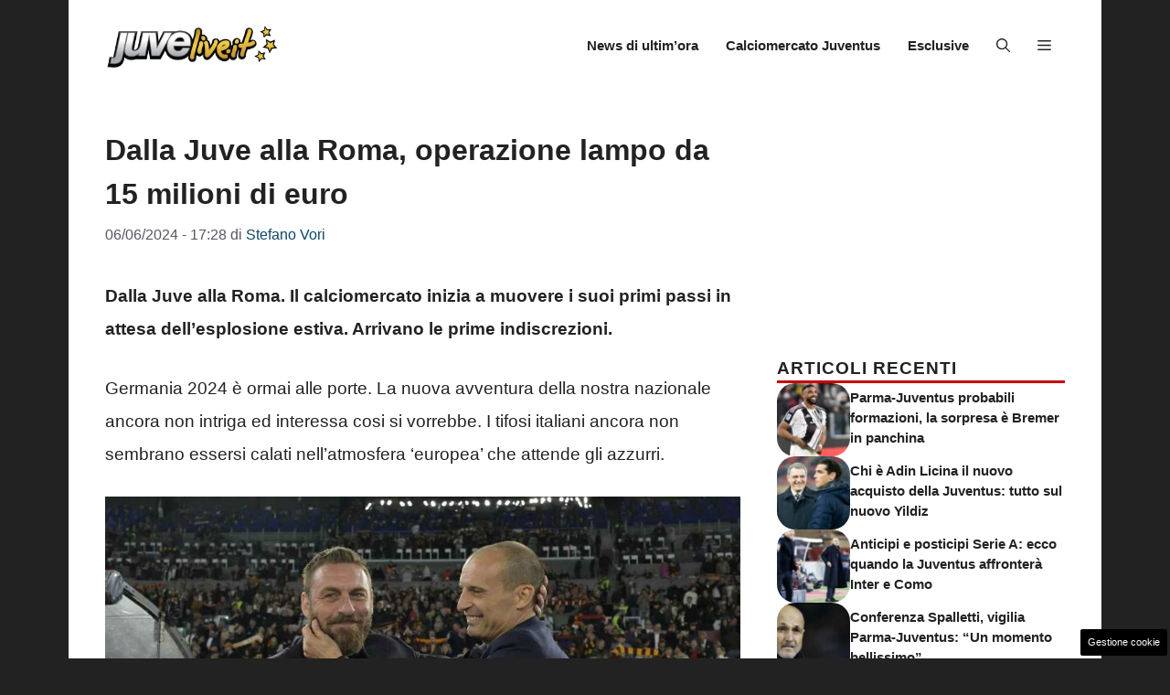

--- FILE ---
content_type: text/html; charset=UTF-8
request_url: https://www.juvelive.it/2024/06/06/dalla-juve-alla-roma-operazione-lampo-da-15-milioni-di-euro/
body_size: 26137
content:
<!DOCTYPE html><html lang="it-IT"><head><script data-no-optimize="1">var litespeed_docref=sessionStorage.getItem("litespeed_docref");litespeed_docref&&(Object.defineProperty(document,"referrer",{get:function(){return litespeed_docref}}),sessionStorage.removeItem("litespeed_docref"));</script> <meta charset="UTF-8"><meta name='robots' content='index, follow, max-image-preview:large, max-snippet:-1, max-video-preview:-1' /><meta name="viewport" content="width=device-width, initial-scale=1"><title>Dalla Juve alla Roma, operazione lampo da 15 milioni di euro</title><meta name="description" content="Dalla Juve alla Roma. Il calciomercato inizia a muovere i suoi primi passi in attesa dell&#039;esplosione estiva. Arrivano le prime indiscrezioni." /><link rel="canonical" href="https://www.juvelive.it/2024/06/06/dalla-juve-alla-roma-operazione-lampo-da-15-milioni-di-euro/" /><meta property="og:locale" content="it_IT" /><meta property="og:type" content="article" /><meta property="og:title" content="Dalla Juve alla Roma, operazione lampo da 15 milioni di euro" /><meta property="og:description" content="Dalla Juve alla Roma. Il calciomercato inizia a muovere i suoi primi passi in attesa dell&#039;esplosione estiva. Arrivano le prime indiscrezioni." /><meta property="og:url" content="https://www.juvelive.it/2024/06/06/dalla-juve-alla-roma-operazione-lampo-da-15-milioni-di-euro/" /><meta property="og:site_name" content="JuveLive" /><meta property="article:published_time" content="2024-06-06T15:28:32+00:00" /><meta property="og:image" content="https://www.juvelive.it/wp-content/uploads/2024/05/de-rossi-allegri-29052024-juvelive.it_.jpg" /><meta property="og:image:width" content="1200" /><meta property="og:image:height" content="800" /><meta property="og:image:type" content="image/jpeg" /><meta name="author" content="Stefano Vori" /><meta name="twitter:card" content="summary_large_image" /><meta name="twitter:label1" content="Scritto da" /><meta name="twitter:data1" content="Stefano Vori" /><meta name="twitter:label2" content="Tempo di lettura stimato" /><meta name="twitter:data2" content="3 minuti" /> <script type="application/ld+json" class="yoast-schema-graph">{"@context":"https://schema.org","@graph":[{"@type":"Article","@id":"https://www.juvelive.it/2024/06/06/dalla-juve-alla-roma-operazione-lampo-da-15-milioni-di-euro/#article","isPartOf":{"@id":"https://www.juvelive.it/2024/06/06/dalla-juve-alla-roma-operazione-lampo-da-15-milioni-di-euro/"},"author":{"name":"Stefano Vori","@id":"https://www.juvelive.it/#/schema/person/e9439da3cd9b51cbb5ef429c9336bce6"},"headline":"Dalla Juve alla Roma, operazione lampo da 15 milioni di euro","datePublished":"2024-06-06T15:28:32+00:00","mainEntityOfPage":{"@id":"https://www.juvelive.it/2024/06/06/dalla-juve-alla-roma-operazione-lampo-da-15-milioni-di-euro/"},"wordCount":442,"publisher":{"@id":"https://www.juvelive.it/#organization"},"image":{"@id":"https://www.juvelive.it/2024/06/06/dalla-juve-alla-roma-operazione-lampo-da-15-milioni-di-euro/#primaryimage"},"thumbnailUrl":"https://www.juvelive.it/wp-content/uploads/2024/05/de-rossi-allegri-29052024-juvelive.it_.jpg","articleSection":["Altri Sport"],"inLanguage":"it-IT"},{"@type":"WebPage","@id":"https://www.juvelive.it/2024/06/06/dalla-juve-alla-roma-operazione-lampo-da-15-milioni-di-euro/","url":"https://www.juvelive.it/2024/06/06/dalla-juve-alla-roma-operazione-lampo-da-15-milioni-di-euro/","name":"Dalla Juve alla Roma, operazione lampo da 15 milioni di euro","isPartOf":{"@id":"https://www.juvelive.it/#website"},"primaryImageOfPage":{"@id":"https://www.juvelive.it/2024/06/06/dalla-juve-alla-roma-operazione-lampo-da-15-milioni-di-euro/#primaryimage"},"image":{"@id":"https://www.juvelive.it/2024/06/06/dalla-juve-alla-roma-operazione-lampo-da-15-milioni-di-euro/#primaryimage"},"thumbnailUrl":"https://www.juvelive.it/wp-content/uploads/2024/05/de-rossi-allegri-29052024-juvelive.it_.jpg","datePublished":"2024-06-06T15:28:32+00:00","description":"Dalla Juve alla Roma. Il calciomercato inizia a muovere i suoi primi passi in attesa dell'esplosione estiva. Arrivano le prime indiscrezioni.","breadcrumb":{"@id":"https://www.juvelive.it/2024/06/06/dalla-juve-alla-roma-operazione-lampo-da-15-milioni-di-euro/#breadcrumb"},"inLanguage":"it-IT","potentialAction":[{"@type":"ReadAction","target":["https://www.juvelive.it/2024/06/06/dalla-juve-alla-roma-operazione-lampo-da-15-milioni-di-euro/"]}]},{"@type":"ImageObject","inLanguage":"it-IT","@id":"https://www.juvelive.it/2024/06/06/dalla-juve-alla-roma-operazione-lampo-da-15-milioni-di-euro/#primaryimage","url":"https://www.juvelive.it/wp-content/uploads/2024/05/de-rossi-allegri-29052024-juvelive.it_.jpg","contentUrl":"https://www.juvelive.it/wp-content/uploads/2024/05/de-rossi-allegri-29052024-juvelive.it_.jpg","width":1200,"height":800,"caption":"Daniele De Rossi Massimiliano Allegri (LaPresse) Juvelive.it"},{"@type":"BreadcrumbList","@id":"https://www.juvelive.it/2024/06/06/dalla-juve-alla-roma-operazione-lampo-da-15-milioni-di-euro/#breadcrumb","itemListElement":[{"@type":"ListItem","position":1,"name":"Home","item":"https://www.juvelive.it/"},{"@type":"ListItem","position":2,"name":"Calciomercato Juventus","item":"https://www.juvelive.it/category/calciomercato/"},{"@type":"ListItem","position":3,"name":"Dalla Juve alla Roma, operazione lampo da 15 milioni di euro"}]},{"@type":"WebSite","@id":"https://www.juvelive.it/#website","url":"https://www.juvelive.it/","name":"JuveLive","description":"","publisher":{"@id":"https://www.juvelive.it/#organization"},"potentialAction":[{"@type":"SearchAction","target":{"@type":"EntryPoint","urlTemplate":"https://www.juvelive.it/?s={search_term_string}"},"query-input":{"@type":"PropertyValueSpecification","valueRequired":true,"valueName":"search_term_string"}}],"inLanguage":"it-IT"},{"@type":"Organization","@id":"https://www.juvelive.it/#organization","name":"JuveLive","url":"https://www.juvelive.it/","logo":{"@type":"ImageObject","inLanguage":"it-IT","@id":"https://www.juvelive.it/#/schema/logo/image/","url":"https://www.juvelive.it/wp-content/uploads/2018/10/logo-juvelive.png","contentUrl":"https://www.juvelive.it/wp-content/uploads/2018/10/logo-juvelive.png","width":192,"height":192,"caption":"JuveLive"},"image":{"@id":"https://www.juvelive.it/#/schema/logo/image/"}},{"@type":"Person","@id":"https://www.juvelive.it/#/schema/person/e9439da3cd9b51cbb5ef429c9336bce6","name":"Stefano Vori","image":{"@type":"ImageObject","inLanguage":"it-IT","@id":"https://www.juvelive.it/#/schema/person/image/","url":"https://www.juvelive.it/wp-content/litespeed/avatar/b235626c3c40f2356543ec7014ca2176.jpg?ver=1769508178","contentUrl":"https://www.juvelive.it/wp-content/litespeed/avatar/b235626c3c40f2356543ec7014ca2176.jpg?ver=1769508178","caption":"Stefano Vori"},"description":"Laureato in Filosofia, da quasi cinque anni sono in Web 365 come redattore, Mi sono occupato, tra le altre cose, di Attualità, Cronaca, Spettacolo e Gossip prima di approdare allo Sport. Appassionato da sempre di musica, di cinema e della 'buona e datata' televisione.","url":"https://www.juvelive.it/author/stefano-vori/"}]}</script> <link rel="alternate" type="application/rss+xml" title="JuveLive &raquo; Feed" href="https://www.juvelive.it/feed/" /><link rel="alternate" type="application/rss+xml" title="JuveLive &raquo; Feed dei commenti" href="https://www.juvelive.it/comments/feed/" /><link rel="alternate" title="oEmbed (JSON)" type="application/json+oembed" href="https://www.juvelive.it/wp-json/oembed/1.0/embed?url=https%3A%2F%2Fwww.juvelive.it%2F2024%2F06%2F06%2Fdalla-juve-alla-roma-operazione-lampo-da-15-milioni-di-euro%2F" /><link rel="alternate" title="oEmbed (XML)" type="text/xml+oembed" href="https://www.juvelive.it/wp-json/oembed/1.0/embed?url=https%3A%2F%2Fwww.juvelive.it%2F2024%2F06%2F06%2Fdalla-juve-alla-roma-operazione-lampo-da-15-milioni-di-euro%2F&#038;format=xml" /><style id='wp-img-auto-sizes-contain-inline-css'>img:is([sizes=auto i],[sizes^="auto," i]){contain-intrinsic-size:3000px 1500px}
/*# sourceURL=wp-img-auto-sizes-contain-inline-css */</style><link data-optimized="2" rel="stylesheet" href="https://www.juvelive.it/wp-content/litespeed/css/afc24d488e05bef34545b4a3d3d238c4.css?ver=5000e" /><style id='global-styles-inline-css'>:root{--wp--preset--aspect-ratio--square: 1;--wp--preset--aspect-ratio--4-3: 4/3;--wp--preset--aspect-ratio--3-4: 3/4;--wp--preset--aspect-ratio--3-2: 3/2;--wp--preset--aspect-ratio--2-3: 2/3;--wp--preset--aspect-ratio--16-9: 16/9;--wp--preset--aspect-ratio--9-16: 9/16;--wp--preset--color--black: #000000;--wp--preset--color--cyan-bluish-gray: #abb8c3;--wp--preset--color--white: #ffffff;--wp--preset--color--pale-pink: #f78da7;--wp--preset--color--vivid-red: #cf2e2e;--wp--preset--color--luminous-vivid-orange: #ff6900;--wp--preset--color--luminous-vivid-amber: #fcb900;--wp--preset--color--light-green-cyan: #7bdcb5;--wp--preset--color--vivid-green-cyan: #00d084;--wp--preset--color--pale-cyan-blue: #8ed1fc;--wp--preset--color--vivid-cyan-blue: #0693e3;--wp--preset--color--vivid-purple: #9b51e0;--wp--preset--color--contrast: var(--contrast);--wp--preset--color--contrast-2: var(--contrast-2);--wp--preset--color--contrast-3: var(--contrast-3);--wp--preset--color--base: var(--base);--wp--preset--color--base-2: var(--base-2);--wp--preset--color--base-3: var(--base-3);--wp--preset--color--accent: var(--accent);--wp--preset--color--accent-2: var(--accent-2);--wp--preset--gradient--vivid-cyan-blue-to-vivid-purple: linear-gradient(135deg,rgb(6,147,227) 0%,rgb(155,81,224) 100%);--wp--preset--gradient--light-green-cyan-to-vivid-green-cyan: linear-gradient(135deg,rgb(122,220,180) 0%,rgb(0,208,130) 100%);--wp--preset--gradient--luminous-vivid-amber-to-luminous-vivid-orange: linear-gradient(135deg,rgb(252,185,0) 0%,rgb(255,105,0) 100%);--wp--preset--gradient--luminous-vivid-orange-to-vivid-red: linear-gradient(135deg,rgb(255,105,0) 0%,rgb(207,46,46) 100%);--wp--preset--gradient--very-light-gray-to-cyan-bluish-gray: linear-gradient(135deg,rgb(238,238,238) 0%,rgb(169,184,195) 100%);--wp--preset--gradient--cool-to-warm-spectrum: linear-gradient(135deg,rgb(74,234,220) 0%,rgb(151,120,209) 20%,rgb(207,42,186) 40%,rgb(238,44,130) 60%,rgb(251,105,98) 80%,rgb(254,248,76) 100%);--wp--preset--gradient--blush-light-purple: linear-gradient(135deg,rgb(255,206,236) 0%,rgb(152,150,240) 100%);--wp--preset--gradient--blush-bordeaux: linear-gradient(135deg,rgb(254,205,165) 0%,rgb(254,45,45) 50%,rgb(107,0,62) 100%);--wp--preset--gradient--luminous-dusk: linear-gradient(135deg,rgb(255,203,112) 0%,rgb(199,81,192) 50%,rgb(65,88,208) 100%);--wp--preset--gradient--pale-ocean: linear-gradient(135deg,rgb(255,245,203) 0%,rgb(182,227,212) 50%,rgb(51,167,181) 100%);--wp--preset--gradient--electric-grass: linear-gradient(135deg,rgb(202,248,128) 0%,rgb(113,206,126) 100%);--wp--preset--gradient--midnight: linear-gradient(135deg,rgb(2,3,129) 0%,rgb(40,116,252) 100%);--wp--preset--font-size--small: 13px;--wp--preset--font-size--medium: 20px;--wp--preset--font-size--large: 36px;--wp--preset--font-size--x-large: 42px;--wp--preset--spacing--20: 0.44rem;--wp--preset--spacing--30: 0.67rem;--wp--preset--spacing--40: 1rem;--wp--preset--spacing--50: 1.5rem;--wp--preset--spacing--60: 2.25rem;--wp--preset--spacing--70: 3.38rem;--wp--preset--spacing--80: 5.06rem;--wp--preset--shadow--natural: 6px 6px 9px rgba(0, 0, 0, 0.2);--wp--preset--shadow--deep: 12px 12px 50px rgba(0, 0, 0, 0.4);--wp--preset--shadow--sharp: 6px 6px 0px rgba(0, 0, 0, 0.2);--wp--preset--shadow--outlined: 6px 6px 0px -3px rgb(255, 255, 255), 6px 6px rgb(0, 0, 0);--wp--preset--shadow--crisp: 6px 6px 0px rgb(0, 0, 0);}:where(.is-layout-flex){gap: 0.5em;}:where(.is-layout-grid){gap: 0.5em;}body .is-layout-flex{display: flex;}.is-layout-flex{flex-wrap: wrap;align-items: center;}.is-layout-flex > :is(*, div){margin: 0;}body .is-layout-grid{display: grid;}.is-layout-grid > :is(*, div){margin: 0;}:where(.wp-block-columns.is-layout-flex){gap: 2em;}:where(.wp-block-columns.is-layout-grid){gap: 2em;}:where(.wp-block-post-template.is-layout-flex){gap: 1.25em;}:where(.wp-block-post-template.is-layout-grid){gap: 1.25em;}.has-black-color{color: var(--wp--preset--color--black) !important;}.has-cyan-bluish-gray-color{color: var(--wp--preset--color--cyan-bluish-gray) !important;}.has-white-color{color: var(--wp--preset--color--white) !important;}.has-pale-pink-color{color: var(--wp--preset--color--pale-pink) !important;}.has-vivid-red-color{color: var(--wp--preset--color--vivid-red) !important;}.has-luminous-vivid-orange-color{color: var(--wp--preset--color--luminous-vivid-orange) !important;}.has-luminous-vivid-amber-color{color: var(--wp--preset--color--luminous-vivid-amber) !important;}.has-light-green-cyan-color{color: var(--wp--preset--color--light-green-cyan) !important;}.has-vivid-green-cyan-color{color: var(--wp--preset--color--vivid-green-cyan) !important;}.has-pale-cyan-blue-color{color: var(--wp--preset--color--pale-cyan-blue) !important;}.has-vivid-cyan-blue-color{color: var(--wp--preset--color--vivid-cyan-blue) !important;}.has-vivid-purple-color{color: var(--wp--preset--color--vivid-purple) !important;}.has-black-background-color{background-color: var(--wp--preset--color--black) !important;}.has-cyan-bluish-gray-background-color{background-color: var(--wp--preset--color--cyan-bluish-gray) !important;}.has-white-background-color{background-color: var(--wp--preset--color--white) !important;}.has-pale-pink-background-color{background-color: var(--wp--preset--color--pale-pink) !important;}.has-vivid-red-background-color{background-color: var(--wp--preset--color--vivid-red) !important;}.has-luminous-vivid-orange-background-color{background-color: var(--wp--preset--color--luminous-vivid-orange) !important;}.has-luminous-vivid-amber-background-color{background-color: var(--wp--preset--color--luminous-vivid-amber) !important;}.has-light-green-cyan-background-color{background-color: var(--wp--preset--color--light-green-cyan) !important;}.has-vivid-green-cyan-background-color{background-color: var(--wp--preset--color--vivid-green-cyan) !important;}.has-pale-cyan-blue-background-color{background-color: var(--wp--preset--color--pale-cyan-blue) !important;}.has-vivid-cyan-blue-background-color{background-color: var(--wp--preset--color--vivid-cyan-blue) !important;}.has-vivid-purple-background-color{background-color: var(--wp--preset--color--vivid-purple) !important;}.has-black-border-color{border-color: var(--wp--preset--color--black) !important;}.has-cyan-bluish-gray-border-color{border-color: var(--wp--preset--color--cyan-bluish-gray) !important;}.has-white-border-color{border-color: var(--wp--preset--color--white) !important;}.has-pale-pink-border-color{border-color: var(--wp--preset--color--pale-pink) !important;}.has-vivid-red-border-color{border-color: var(--wp--preset--color--vivid-red) !important;}.has-luminous-vivid-orange-border-color{border-color: var(--wp--preset--color--luminous-vivid-orange) !important;}.has-luminous-vivid-amber-border-color{border-color: var(--wp--preset--color--luminous-vivid-amber) !important;}.has-light-green-cyan-border-color{border-color: var(--wp--preset--color--light-green-cyan) !important;}.has-vivid-green-cyan-border-color{border-color: var(--wp--preset--color--vivid-green-cyan) !important;}.has-pale-cyan-blue-border-color{border-color: var(--wp--preset--color--pale-cyan-blue) !important;}.has-vivid-cyan-blue-border-color{border-color: var(--wp--preset--color--vivid-cyan-blue) !important;}.has-vivid-purple-border-color{border-color: var(--wp--preset--color--vivid-purple) !important;}.has-vivid-cyan-blue-to-vivid-purple-gradient-background{background: var(--wp--preset--gradient--vivid-cyan-blue-to-vivid-purple) !important;}.has-light-green-cyan-to-vivid-green-cyan-gradient-background{background: var(--wp--preset--gradient--light-green-cyan-to-vivid-green-cyan) !important;}.has-luminous-vivid-amber-to-luminous-vivid-orange-gradient-background{background: var(--wp--preset--gradient--luminous-vivid-amber-to-luminous-vivid-orange) !important;}.has-luminous-vivid-orange-to-vivid-red-gradient-background{background: var(--wp--preset--gradient--luminous-vivid-orange-to-vivid-red) !important;}.has-very-light-gray-to-cyan-bluish-gray-gradient-background{background: var(--wp--preset--gradient--very-light-gray-to-cyan-bluish-gray) !important;}.has-cool-to-warm-spectrum-gradient-background{background: var(--wp--preset--gradient--cool-to-warm-spectrum) !important;}.has-blush-light-purple-gradient-background{background: var(--wp--preset--gradient--blush-light-purple) !important;}.has-blush-bordeaux-gradient-background{background: var(--wp--preset--gradient--blush-bordeaux) !important;}.has-luminous-dusk-gradient-background{background: var(--wp--preset--gradient--luminous-dusk) !important;}.has-pale-ocean-gradient-background{background: var(--wp--preset--gradient--pale-ocean) !important;}.has-electric-grass-gradient-background{background: var(--wp--preset--gradient--electric-grass) !important;}.has-midnight-gradient-background{background: var(--wp--preset--gradient--midnight) !important;}.has-small-font-size{font-size: var(--wp--preset--font-size--small) !important;}.has-medium-font-size{font-size: var(--wp--preset--font-size--medium) !important;}.has-large-font-size{font-size: var(--wp--preset--font-size--large) !important;}.has-x-large-font-size{font-size: var(--wp--preset--font-size--x-large) !important;}
/*# sourceURL=global-styles-inline-css */</style><style id='classic-theme-styles-inline-css'>/*! This file is auto-generated */
.wp-block-button__link{color:#fff;background-color:#32373c;border-radius:9999px;box-shadow:none;text-decoration:none;padding:calc(.667em + 2px) calc(1.333em + 2px);font-size:1.125em}.wp-block-file__button{background:#32373c;color:#fff;text-decoration:none}
/*# sourceURL=/wp-includes/css/classic-themes.min.css */</style><style id='generate-style-inline-css'>.is-right-sidebar{width:30%;}.is-left-sidebar{width:30%;}.site-content .content-area{width:70%;}@media (max-width: 768px){.main-navigation .menu-toggle,.sidebar-nav-mobile:not(#sticky-placeholder){display:block;}.main-navigation ul,.gen-sidebar-nav,.main-navigation:not(.slideout-navigation):not(.toggled) .main-nav > ul,.has-inline-mobile-toggle #site-navigation .inside-navigation > *:not(.navigation-search):not(.main-nav){display:none;}.nav-align-right .inside-navigation,.nav-align-center .inside-navigation{justify-content:space-between;}.has-inline-mobile-toggle .mobile-menu-control-wrapper{display:flex;flex-wrap:wrap;}.has-inline-mobile-toggle .inside-header{flex-direction:row;text-align:left;flex-wrap:wrap;}.has-inline-mobile-toggle .header-widget,.has-inline-mobile-toggle #site-navigation{flex-basis:100%;}.nav-float-left .has-inline-mobile-toggle #site-navigation{order:10;}}
.dynamic-author-image-rounded{border-radius:100%;}.dynamic-featured-image, .dynamic-author-image{vertical-align:middle;}.one-container.blog .dynamic-content-template:not(:last-child), .one-container.archive .dynamic-content-template:not(:last-child){padding-bottom:0px;}.dynamic-entry-excerpt > p:last-child{margin-bottom:0px;}
/*# sourceURL=generate-style-inline-css */</style><style id='generateblocks-inline-css'>.gb-container.gb-tabs__item:not(.gb-tabs__item-open){display:none;}.gb-container-d0a86651{display:flex;flex-wrap:wrap;align-items:center;column-gap:20px;row-gap:20px;color:var(--contrast);}.gb-container-d0a86651 a{color:var(--contrast);}.gb-container-d0a86651 a:hover{color:var(--contrast);}.gb-container-e9bed0be{flex-basis:100%;}.gb-container-03919c55{height:100%;display:flex;align-items:center;column-gap:20px;}.gb-grid-wrapper > .gb-grid-column-03919c55{width:100%;}.gb-container-3ff058ae{flex-shrink:0;flex-basis:80px;}.gb-container-c551a107{flex-shrink:1;}.gb-container-36d9506a{padding:20px 8px;}h4.gb-headline-9e06b5e3{flex-basis:100%;margin-bottom:0px;border-bottom:3px solid #C80000;}h3.gb-headline-040f2ffe{font-size:15px;line-height:1.5em;text-transform:initial;margin-bottom:5px;}h4.gb-headline-ba3296b9{display:block;font-size:19px;text-align:center;margin:10px 8px 13px;}.gb-grid-wrapper-b3929361{display:flex;flex-wrap:wrap;row-gap:20px;}.gb-grid-wrapper-b3929361 > .gb-grid-column{box-sizing:border-box;}.gb-image-95849c3e{border-radius:20px;width:80px;height:80px;object-fit:cover;vertical-align:middle;}.gb-block-image-c879e7ae{text-align:center;}.gb-image-c879e7ae{vertical-align:middle;}@media (max-width: 1024px) {.gb-grid-wrapper-b3929361{margin-left:-20px;}.gb-grid-wrapper-b3929361 > .gb-grid-column{padding-left:20px;}}@media (max-width: 767px) {.gb-container-d0a86651{text-align:center;padding-top:40px;}.gb-container-3ff058ae{width:50%;text-align:center;}.gb-grid-wrapper > .gb-grid-column-3ff058ae{width:50%;}.gb-container-c551a107{width:50%;text-align:left;}.gb-grid-wrapper > .gb-grid-column-c551a107{width:50%;}h4.gb-headline-9e06b5e3{text-align:left;}h3.gb-headline-040f2ffe{text-align:left;}}:root{--gb-container-width:1130px;}.gb-container .wp-block-image img{vertical-align:middle;}.gb-grid-wrapper .wp-block-image{margin-bottom:0;}.gb-highlight{background:none;}.gb-shape{line-height:0;}.gb-container-link{position:absolute;top:0;right:0;bottom:0;left:0;z-index:99;}.gb-element-1918a7d4{align-items:center;column-gap:1rem;display:flex;flex-direction:row;justify-content:center;margin-left:20px}.gb-element-1918a7d4 a{color:var(--base-3)}.gb-element-1918a7d4 a:hover{color:var(--accent-3)}.gb-text-932aedec{align-items:flex-end;column-gap:0.5em;display:inline-flex;font-size:2rem}.gb-text-932aedec:is(:hover,:focus) .gb-shape svg{color:var(--accent-2)}.gb-text-932aedec .gb-shape svg{width:1.2em;height:1.2em;fill:currentColor;color:var(--contrast)}@media (max-width:767px){.gb-text-932aedec{font-size:2rem}}.gb-text-1485ab38{align-items:flex-end;column-gap:0.5em;display:inline-flex;font-size:2rem}.gb-text-1485ab38:is(:hover,:focus) .gb-shape svg{color:var(--accent-2)}.gb-text-1485ab38 .gb-shape svg{width:1.2em;height:1.2em;fill:currentColor;color:var(--contrast)}@media (max-width:767px){.gb-text-1485ab38{font-size:2rem}}.gb-text-1f6d4836{align-items:flex-end;column-gap:0.5em;display:inline-flex;font-size:2rem}.gb-text-1f6d4836:is(:hover,:focus) .gb-shape svg{color:var(--accent-2)}.gb-text-1f6d4836 .gb-shape svg{width:1.2em;height:1.2em;fill:currentColor;color:var(--contrast)}@media (max-width:767px){.gb-text-1f6d4836{font-size:2rem}}.gb-text-48c635f2{align-items:flex-end;column-gap:0.5em;display:inline-flex;font-size:2rem}.gb-text-48c635f2:is(:hover,:focus) .gb-shape svg{color:var(--accent-2)}.gb-text-48c635f2 .gb-shape svg{width:1.2em;height:1.2em;fill:currentColor;color:var(--contrast)}@media (max-width:767px){.gb-text-48c635f2{font-size:2rem}}
/*# sourceURL=generateblocks-inline-css */</style><style id='generate-offside-inline-css'>:root{--gp-slideout-width:265px;}.slideout-navigation, .slideout-navigation a{color:var(--contrast);}.slideout-navigation button.slideout-exit{color:var(--contrast);padding-left:15px;padding-right:15px;}.slide-opened nav.toggled .menu-toggle:before{display:none;}@media (max-width: 768px){.menu-bar-item.slideout-toggle{display:none;}}
/*# sourceURL=generate-offside-inline-css */</style> <script type="litespeed/javascript" data-src="https://www.juvelive.it/wp-includes/js/jquery/jquery.min.js" id="jquery-core-js"></script> <link rel="https://api.w.org/" href="https://www.juvelive.it/wp-json/" /><link rel="alternate" title="JSON" type="application/json" href="https://www.juvelive.it/wp-json/wp/v2/posts/165567" /><link rel="EditURI" type="application/rsd+xml" title="RSD" href="https://www.juvelive.it/xmlrpc.php?rsd" /><meta name="generator" content="WordPress 6.9" /><link rel='shortlink' href='https://www.juvelive.it/?p=165567' /><link rel="dns-prefetch" href="https://clikciocmp.com/"><link rel="dns-prefetch" href="https://a.thecoreadv.com" ><script type="litespeed/javascript">window._taboola=window._taboola||[];_taboola.push({article:'auto'})</script><script type="litespeed/javascript">var adser={"pagetype":"article","category":["Altri Sport"],"category_iab":["-1"],"hot":!1,"cmp":"clickio","cmp_params":"\/\/clickiocmp.com\/t\/consent_232894.js","_taboola":"\/\/cdn.taboola.com\/libtrc\/nextmediaweb-network\/loader.js"}</script>  <script defer src="https://www.googletagmanager.com/gtag/js?id=G-RH8B4CV9LB"></script> <script type="litespeed/javascript">window.dataLayer=window.dataLayer||[];function gtag(){dataLayer.push(arguments)}
gtag('js',new Date());gtag('config','G-RH8B4CV9LB')</script> <style>#tca-sticky{display:none;} @media only screen and (max-width: 600px) { BODY{margin-top:100px !important;} #tca-sticky{display:flex;} }</style><link rel="icon" href="https://www.juvelive.it/wp-content/uploads/2018/10/logo-juvelive-98x90.png" sizes="32x32" /><link rel="icon" href="https://www.juvelive.it/wp-content/uploads/2018/10/logo-juvelive.png" sizes="192x192" /><link rel="apple-touch-icon" href="https://www.juvelive.it/wp-content/uploads/2018/10/logo-juvelive.png" /><meta name="msapplication-TileImage" content="https://www.juvelive.it/wp-content/uploads/2018/10/logo-juvelive.png" /></head><body class="wp-singular post-template-default single single-post postid-165567 single-format-standard wp-custom-logo wp-embed-responsive wp-theme-generatepress post-image-above-header post-image-aligned-center slideout-enabled slideout-both sticky-menu-fade right-sidebar nav-float-right one-container header-aligned-left dropdown-hover" itemtype="https://schema.org/Blog" itemscope>
<a class="screen-reader-text skip-link" href="#content" title="Vai al contenuto">Vai al contenuto</a><header class="site-header grid-container has-inline-mobile-toggle" id="masthead" aria-label="Sito"  itemtype="https://schema.org/WPHeader" itemscope><div class="inside-header grid-container"><div class="site-logo">
<a href="https://www.juvelive.it/" rel="home">
<img data-lazyloaded="1" src="[data-uri]" class="header-image is-logo-image" alt="JuveLive" data-src="https://www.juvelive.it/wp-content/uploads/2015/05/logo_nuevo_juvelive-1.png" width="304" height="90" />
</a></div><nav class="main-navigation mobile-menu-control-wrapper" id="mobile-menu-control-wrapper" aria-label="Attiva/Disattiva dispositivi mobili"><div class="menu-bar-items">	<span class="menu-bar-item">
<a href="#" role="button" aria-label="Apri ricerca" aria-haspopup="dialog" aria-controls="gp-search" data-gpmodal-trigger="gp-search"><span class="gp-icon icon-search"><svg viewBox="0 0 512 512" aria-hidden="true" xmlns="http://www.w3.org/2000/svg" width="1em" height="1em"><path fill-rule="evenodd" clip-rule="evenodd" d="M208 48c-88.366 0-160 71.634-160 160s71.634 160 160 160 160-71.634 160-160S296.366 48 208 48zM0 208C0 93.125 93.125 0 208 0s208 93.125 208 208c0 48.741-16.765 93.566-44.843 129.024l133.826 134.018c9.366 9.379 9.355 24.575-.025 33.941-9.379 9.366-24.575 9.355-33.941-.025L337.238 370.987C301.747 399.167 256.839 416 208 416 93.125 416 0 322.875 0 208z" /></svg><svg viewBox="0 0 512 512" aria-hidden="true" xmlns="http://www.w3.org/2000/svg" width="1em" height="1em"><path d="M71.029 71.029c9.373-9.372 24.569-9.372 33.942 0L256 222.059l151.029-151.03c9.373-9.372 24.569-9.372 33.942 0 9.372 9.373 9.372 24.569 0 33.942L289.941 256l151.03 151.029c9.372 9.373 9.372 24.569 0 33.942-9.373 9.372-24.569 9.372-33.942 0L256 289.941l-151.029 151.03c-9.373 9.372-24.569 9.372-33.942 0-9.372-9.373-9.372-24.569 0-33.942L222.059 256 71.029 104.971c-9.372-9.373-9.372-24.569 0-33.942z" /></svg></span></a>
</span>
<span class="menu-bar-item slideout-toggle hide-on-mobile has-svg-icon"><a href="#" role="button" aria-label="Open Off-Canvas Panel"><span class="gp-icon pro-menu-bars">
<svg viewBox="0 0 512 512" aria-hidden="true" role="img" version="1.1" xmlns="http://www.w3.org/2000/svg" xmlns:xlink="http://www.w3.org/1999/xlink" width="1em" height="1em">
<path d="M0 96c0-13.255 10.745-24 24-24h464c13.255 0 24 10.745 24 24s-10.745 24-24 24H24c-13.255 0-24-10.745-24-24zm0 160c0-13.255 10.745-24 24-24h464c13.255 0 24 10.745 24 24s-10.745 24-24 24H24c-13.255 0-24-10.745-24-24zm0 160c0-13.255 10.745-24 24-24h464c13.255 0 24 10.745 24 24s-10.745 24-24 24H24c-13.255 0-24-10.745-24-24z" />
</svg>
</span></a></span></div>		<button data-nav="site-navigation" class="menu-toggle" aria-controls="generate-slideout-menu" aria-expanded="false">
<span class="gp-icon icon-menu-bars"><svg viewBox="0 0 512 512" aria-hidden="true" xmlns="http://www.w3.org/2000/svg" width="1em" height="1em"><path d="M0 96c0-13.255 10.745-24 24-24h464c13.255 0 24 10.745 24 24s-10.745 24-24 24H24c-13.255 0-24-10.745-24-24zm0 160c0-13.255 10.745-24 24-24h464c13.255 0 24 10.745 24 24s-10.745 24-24 24H24c-13.255 0-24-10.745-24-24zm0 160c0-13.255 10.745-24 24-24h464c13.255 0 24 10.745 24 24s-10.745 24-24 24H24c-13.255 0-24-10.745-24-24z" /></svg><svg viewBox="0 0 512 512" aria-hidden="true" xmlns="http://www.w3.org/2000/svg" width="1em" height="1em"><path d="M71.029 71.029c9.373-9.372 24.569-9.372 33.942 0L256 222.059l151.029-151.03c9.373-9.372 24.569-9.372 33.942 0 9.372 9.373 9.372 24.569 0 33.942L289.941 256l151.03 151.029c9.372 9.373 9.372 24.569 0 33.942-9.373 9.372-24.569 9.372-33.942 0L256 289.941l-151.029 151.03c-9.373 9.372-24.569 9.372-33.942 0-9.372-9.373-9.372-24.569 0-33.942L222.059 256 71.029 104.971c-9.372-9.373-9.372-24.569 0-33.942z" /></svg></span><span class="screen-reader-text">Menu</span>		</button></nav><nav class="main-navigation has-menu-bar-items sub-menu-right" id="site-navigation" aria-label="Principale"  itemtype="https://schema.org/SiteNavigationElement" itemscope><div class="inside-navigation grid-container">
<button class="menu-toggle" aria-controls="generate-slideout-menu" aria-expanded="false">
<span class="gp-icon icon-menu-bars"><svg viewBox="0 0 512 512" aria-hidden="true" xmlns="http://www.w3.org/2000/svg" width="1em" height="1em"><path d="M0 96c0-13.255 10.745-24 24-24h464c13.255 0 24 10.745 24 24s-10.745 24-24 24H24c-13.255 0-24-10.745-24-24zm0 160c0-13.255 10.745-24 24-24h464c13.255 0 24 10.745 24 24s-10.745 24-24 24H24c-13.255 0-24-10.745-24-24zm0 160c0-13.255 10.745-24 24-24h464c13.255 0 24 10.745 24 24s-10.745 24-24 24H24c-13.255 0-24-10.745-24-24z" /></svg><svg viewBox="0 0 512 512" aria-hidden="true" xmlns="http://www.w3.org/2000/svg" width="1em" height="1em"><path d="M71.029 71.029c9.373-9.372 24.569-9.372 33.942 0L256 222.059l151.029-151.03c9.373-9.372 24.569-9.372 33.942 0 9.372 9.373 9.372 24.569 0 33.942L289.941 256l151.03 151.029c9.372 9.373 9.372 24.569 0 33.942-9.373 9.372-24.569 9.372-33.942 0L256 289.941l-151.029 151.03c-9.373 9.372-24.569 9.372-33.942 0-9.372-9.373-9.372-24.569 0-33.942L222.059 256 71.029 104.971c-9.372-9.373-9.372-24.569 0-33.942z" /></svg></span><span class="screen-reader-text">Menu</span>				</button><div id="primary-menu" class="main-nav"><ul id="menu-header-menu" class=" menu sf-menu"><li id="menu-item-172223" class="menu-item menu-item-type-taxonomy menu-item-object-category menu-item-172223"><a href="https://www.juvelive.it/category/juventus-news/">News di ultim&#8217;ora</a></li><li id="menu-item-75795" class="menu-item menu-item-type-taxonomy menu-item-object-category menu-item-75795"><a href="https://www.juvelive.it/category/calciomercato/">Calciomercato Juventus</a></li><li id="menu-item-174289" class="menu-item menu-item-type-taxonomy menu-item-object-category menu-item-174289"><a href="https://www.juvelive.it/category/interviste/">Esclusive</a></li></ul></div><div class="menu-bar-items">	<span class="menu-bar-item">
<a href="#" role="button" aria-label="Apri ricerca" aria-haspopup="dialog" aria-controls="gp-search" data-gpmodal-trigger="gp-search"><span class="gp-icon icon-search"><svg viewBox="0 0 512 512" aria-hidden="true" xmlns="http://www.w3.org/2000/svg" width="1em" height="1em"><path fill-rule="evenodd" clip-rule="evenodd" d="M208 48c-88.366 0-160 71.634-160 160s71.634 160 160 160 160-71.634 160-160S296.366 48 208 48zM0 208C0 93.125 93.125 0 208 0s208 93.125 208 208c0 48.741-16.765 93.566-44.843 129.024l133.826 134.018c9.366 9.379 9.355 24.575-.025 33.941-9.379 9.366-24.575 9.355-33.941-.025L337.238 370.987C301.747 399.167 256.839 416 208 416 93.125 416 0 322.875 0 208z" /></svg><svg viewBox="0 0 512 512" aria-hidden="true" xmlns="http://www.w3.org/2000/svg" width="1em" height="1em"><path d="M71.029 71.029c9.373-9.372 24.569-9.372 33.942 0L256 222.059l151.029-151.03c9.373-9.372 24.569-9.372 33.942 0 9.372 9.373 9.372 24.569 0 33.942L289.941 256l151.03 151.029c9.372 9.373 9.372 24.569 0 33.942-9.373 9.372-24.569 9.372-33.942 0L256 289.941l-151.029 151.03c-9.373 9.372-24.569 9.372-33.942 0-9.372-9.373-9.372-24.569 0-33.942L222.059 256 71.029 104.971c-9.372-9.373-9.372-24.569 0-33.942z" /></svg></span></a>
</span>
<span class="menu-bar-item slideout-toggle hide-on-mobile has-svg-icon"><a href="#" role="button" aria-label="Open Off-Canvas Panel"><span class="gp-icon pro-menu-bars">
<svg viewBox="0 0 512 512" aria-hidden="true" role="img" version="1.1" xmlns="http://www.w3.org/2000/svg" xmlns:xlink="http://www.w3.org/1999/xlink" width="1em" height="1em">
<path d="M0 96c0-13.255 10.745-24 24-24h464c13.255 0 24 10.745 24 24s-10.745 24-24 24H24c-13.255 0-24-10.745-24-24zm0 160c0-13.255 10.745-24 24-24h464c13.255 0 24 10.745 24 24s-10.745 24-24 24H24c-13.255 0-24-10.745-24-24zm0 160c0-13.255 10.745-24 24-24h464c13.255 0 24 10.745 24 24s-10.745 24-24 24H24c-13.255 0-24-10.745-24-24z" />
</svg>
</span></a></span></div></div></nav></div></header><div class="site grid-container container hfeed" id="page"><div class="site-content" id="content"><div class="content-area" id="primary"><main class="site-main" id="main"><article id="post-165567" class="post-165567 post type-post status-publish format-standard has-post-thumbnail hentry category-non-solo-juventus" itemtype="https://schema.org/CreativeWork" itemscope><div class="inside-article"><header class="entry-header"><h1 class="entry-title" itemprop="headline">Dalla Juve alla Roma, operazione lampo da 15 milioni di euro</h1><div class="entry-meta">
<span class="posted-on"><time class="entry-date published" datetime="2024-06-06T17:28:32+02:00" itemprop="datePublished">06/06/2024 - 17:28</time></span> <span class="byline">di <span class="author vcard" itemprop="author" itemtype="https://schema.org/Person" itemscope><a class="url fn n" href="https://www.juvelive.it/author/stefano-vori/" title="Visualizza tutti gli articoli di Stefano Vori" rel="author" itemprop="url"><span class="author-name" itemprop="name">Stefano Vori</span></a></span></span></div></header><div class="entry-content" itemprop="text"><p><strong>Dalla Juve alla Roma. Il calciomercato inizia a muovere i suoi primi passi in attesa dell&#8217;esplosione estiva. Arrivano le prime indiscrezioni.</strong><p>Germania 2024 è ormai alle porte. La nuova avventura della nostra nazionale ancora non intriga ed interessa cosi si vorrebbe. I tifosi italiani ancora non sembrano essersi calati nell&#8217;atmosfera &#8216;europea&#8217; che attende gli azzurri.<figure id="attachment_165570" aria-describedby="caption-attachment-165570" style="width: 1190px" class="wp-caption aligncenter"><img data-lazyloaded="1" src="[data-uri]" fetchpriority="high" decoding="async" class="size-full wp-image-165570" data-src="https://www.juvelive.it/wp-content/uploads/2024/05/de-rossi-allegri-29052024-juvelive.it_.jpg" alt="Daniele De Rossi Massimiliano Allegri" width="1200" height="800" data-srcset="https://www.juvelive.it/wp-content/uploads/2024/05/de-rossi-allegri-29052024-juvelive.it_.jpg 1200w, https://www.juvelive.it/wp-content/uploads/2024/05/de-rossi-allegri-29052024-juvelive.it_-475x317.jpg 475w, https://www.juvelive.it/wp-content/uploads/2024/05/de-rossi-allegri-29052024-juvelive.it_-880x587.jpg 880w, https://www.juvelive.it/wp-content/uploads/2024/05/de-rossi-allegri-29052024-juvelive.it_-768x512.jpg 768w, https://www.juvelive.it/wp-content/uploads/2024/05/de-rossi-allegri-29052024-juvelive.it_-150x100.jpg 150w, https://www.juvelive.it/wp-content/uploads/2024/05/de-rossi-allegri-29052024-juvelive.it_-300x200.jpg 300w, https://www.juvelive.it/wp-content/uploads/2024/05/de-rossi-allegri-29052024-juvelive.it_-696x464.jpg 696w, https://www.juvelive.it/wp-content/uploads/2024/05/de-rossi-allegri-29052024-juvelive.it_-1068x712.jpg 1068w, https://www.juvelive.it/wp-content/uploads/2024/05/de-rossi-allegri-29052024-juvelive.it_-630x420.jpg 630w" data-sizes="(max-width: 1200px) 100vw, 1200px" /><figcaption id="caption-attachment-165570" class="wp-caption-text">Daniele De Rossi Massimiliano Allegri (LaPresse) Juvelive.it</figcaption></figure><div class="adser-block"><div id='tca-videoincontent' class='tca tca-640x480'></div></div><p><strong>Ben altri sono i loro interessi</strong>. Altrove è rivolto il loro sguardo interessato. Il calciomercato avanza lentamente ma inesorabilmente. Tra infinite voci provenienti da ogni dove iniziano ad arrivare le prime &#8216;vere&#8217; notizie. Ed allora si seguono i movimenti di squadre blasonate alla ricerca del nuovo tecnico e di veri, o presunti, grandi campioni.<p><strong>Nel calderone calciomercataro non può certo mancare la Juventus</strong>. Dopo la scioccante separazione da <strong>Massimiliano Allegri</strong>, nei modi, e nei tempi, in cui è avvenuta, la società bianconera prova a ripartire con un nuovo progetto targato <strong>Cristiano Giuntoli</strong>. Manca l&#8217;ufficialità ma tutto lascia pensare che il nuovo tecnico bianconero sia stato scelto.<div id="twitch-embed"></div><p><strong>Thiago Motta</strong> <strong>sarà colui il quale dovrà dare avvio al Rinascimento bianconero</strong>. Dalle sue idee, dalla sua concezione del calcio dovrà prendere forma una Juventus nuovamente in grado di competere in Italia come in Europa. Cristiano Giuntoli sarà al suo fianco per reperire il &#8216;materiale umano&#8217; indispensabile per raggiungere tale obiettivo.<div class="adser-block"><div id="tca-inarticle-mgid"></div></div><h2>La Roma si mette di traverso</h2><p>La nuova Juventus sarà nuova di nome e di fatto, poiché non pochi saranno gli innesti all&#8217;interno di una rosa che ha bisogno di possenti iniezioni di qualità e quantità.<figure id="attachment_165571" aria-describedby="caption-attachment-165571" style="width: 730px" class="wp-caption aligncenter"><img data-lazyloaded="1" src="[data-uri]" decoding="async" class="size-full wp-image-165571" data-src="https://www.juvelive.it/wp-content/uploads/2024/05/armand-lauriente-29052024-juvelive.it_.jpg" alt="Armand Laurienté " width="740" height="500" data-srcset="https://www.juvelive.it/wp-content/uploads/2024/05/armand-lauriente-29052024-juvelive.it_.jpg 740w, https://www.juvelive.it/wp-content/uploads/2024/05/armand-lauriente-29052024-juvelive.it_-475x321.jpg 475w, https://www.juvelive.it/wp-content/uploads/2024/05/armand-lauriente-29052024-juvelive.it_-150x101.jpg 150w, https://www.juvelive.it/wp-content/uploads/2024/05/armand-lauriente-29052024-juvelive.it_-300x203.jpg 300w, https://www.juvelive.it/wp-content/uploads/2024/05/armand-lauriente-29052024-juvelive.it_-696x470.jpg 696w, https://www.juvelive.it/wp-content/uploads/2024/05/armand-lauriente-29052024-juvelive.it_-622x420.jpg 622w" data-sizes="(max-width: 740px) 100vw, 740px" /><figcaption id="caption-attachment-165571" class="wp-caption-text">Armand Laurienté (LaPresse) Juvelive.it</figcaption></figure><p>L&#8217;arrivo di Thiago Motta comporterà un sostanziale cambiamento della formazione bianconera dal punto di vista tattico. Nell&#8217;idea di calcio dell&#8217;ex tecnico del Bologna un ruolo di primaria importanza viene affidato agli esterni. <strong>E sugli esterni la Juventus lavorerà molto</strong>.<p>La retrocessione del <strong>Sassuolo</strong> ha sorpreso molti. Una retrocessione che segnerà anche il prossimo mercato poiché pochi giocatori neroverdi rimarranno in Serie B. Non rimarrà <strong>Armand Laurentié</strong>, esterno classe 1998, profilo che ha attratto l&#8217;attenzione della Juventus, ma anche della nuova Roma di <strong>Daniele De Rossi</strong> e <strong>Florent Ghisolfi</strong>, come ci informa <em>calciomercato.it</em>.<p><strong>Armand</strong> <strong>Laurentié</strong>, classe 1998, è un esterno offensivo in grado di giocare indifferentemente su entrambe le corsie. Dotato di velocità e di ottima tecnica individuale eccelle nell&#8217;uno contro uno e può rappresentare un vero affare dal momento che anche la sua valutazione, circa <strong>15 milioni di euro</strong>, non può certo ritenersi elevata.<p>A quanto pare &#8216;la partita&#8217; tra Juventus e Roma è già iniziata.<div class="adser-block"><div id="taboola-below-article-thumbnails"></div> <script type="litespeed/javascript">window._taboola=window._taboola||[];_taboola.push({mode:'alternating-thumbnails-a',container:'taboola-below-article-thumbnails',placement:'Below Article Thumbnails',target_type:'mix'})</script></div></div></div></article></main></div><div class="widget-area sidebar is-right-sidebar" id="right-sidebar"><div class="inside-right-sidebar"><div id='tca-sb-1' class='tca tca-300x250' style="margin-top:0"></div><div class="gb-container gb-container-d0a86651 sticky-container"><h4 class="gb-headline gb-headline-9e06b5e3 gb-headline-text"><strong>Articoli recenti</strong></h4><div class="gb-container gb-container-e9bed0be"><div class="gb-grid-wrapper gb-grid-wrapper-b3929361 gb-query-loop-wrapper"><div class="gb-grid-column gb-grid-column-03919c55 gb-query-loop-item post-182297 post type-post status-publish format-standard has-post-thumbnail hentry category-juventus-news tag-primo-piano"><div class="gb-container gb-container-03919c55"><div class="gb-container gb-container-3ff058ae"><figure class="gb-block-image gb-block-image-95849c3e"><a href="https://www.juvelive.it/2026/01/31/parma-juventus-probabili-formazioni-2/"><img data-lazyloaded="1" src="[data-uri]" width="98" height="90" data-src="https://www.juvelive.it/wp-content/uploads/2026/01/probabili-formazioni-parma-Juventus-1312026-juvelive.it_-98x90.jpg" class="gb-image-95849c3e" alt="bremer col pallone sotto la maglia" decoding="async" loading="lazy" /></a></figure></div><div class="gb-container gb-container-c551a107"><h3 class="gb-headline gb-headline-040f2ffe gb-headline-text"><a href="https://www.juvelive.it/2026/01/31/parma-juventus-probabili-formazioni-2/">Parma-Juventus probabili formazioni, la sorpresa è Bremer in panchina</a></h3></div></div></div><div class="gb-grid-column gb-grid-column-03919c55 gb-query-loop-item post-182305 post type-post status-publish format-standard has-post-thumbnail hentry category-juventus-news"><div class="gb-container gb-container-03919c55"><div class="gb-container gb-container-3ff058ae"><figure class="gb-block-image gb-block-image-95849c3e"><a href="https://www.juvelive.it/2026/01/31/chi-e-adin-licina-nuovo-acquisto-juventus/"><img data-lazyloaded="1" src="[data-uri]" width="98" height="90" data-src="https://www.juvelive.it/wp-content/uploads/2026/01/adin-licina-1312026-juvelive.it_-98x90.jpg" class="gb-image-95849c3e" alt="adin licina" decoding="async" loading="lazy" /></a></figure></div><div class="gb-container gb-container-c551a107"><h3 class="gb-headline gb-headline-040f2ffe gb-headline-text"><a href="https://www.juvelive.it/2026/01/31/chi-e-adin-licina-nuovo-acquisto-juventus/">Chi è Adin Licina il nuovo acquisto della Juventus: tutto sul nuovo Yildiz</a></h3></div></div></div><div class="gb-grid-column gb-grid-column-03919c55 gb-query-loop-item post-182299 post type-post status-publish format-standard has-post-thumbnail hentry category-juventus-news tag-primo-piano"><div class="gb-container gb-container-03919c55"><div class="gb-container gb-container-3ff058ae"><figure class="gb-block-image gb-block-image-95849c3e"><a href="https://www.juvelive.it/2026/01/31/anticipi-e-posticipi-serie-a-ecco-quando-la-juventus-affrontera-inter-e-como/"><img data-lazyloaded="1" src="[data-uri]" width="98" height="90" data-src="https://www.juvelive.it/wp-content/uploads/2026/01/juventus-serie-a-1312026-juvelive.it_-98x90.jpg" class="gb-image-95849c3e" alt="spalletti in panchina" decoding="async" loading="lazy" /></a></figure></div><div class="gb-container gb-container-c551a107"><h3 class="gb-headline gb-headline-040f2ffe gb-headline-text"><a href="https://www.juvelive.it/2026/01/31/anticipi-e-posticipi-serie-a-ecco-quando-la-juventus-affrontera-inter-e-como/">Anticipi e posticipi Serie A: ecco quando la Juventus affronterà Inter e Como</a></h3></div></div></div><div class="gb-grid-column gb-grid-column-03919c55 gb-query-loop-item post-182295 post type-post status-publish format-standard has-post-thumbnail hentry category-juventus-news tag-video"><div class="gb-container gb-container-03919c55"><div class="gb-container gb-container-3ff058ae"><figure class="gb-block-image gb-block-image-95849c3e"><a href="https://www.juvelive.it/2026/01/31/conferenza-spalletti-vigilia-parma-juventus/"><img data-lazyloaded="1" src="[data-uri]" width="98" height="90" data-src="https://www.juvelive.it/wp-content/uploads/2026/01/conferenza-spalletti-parma-juventus-1312026-juvelive.it_-98x90.jpg" class="gb-image-95849c3e" alt="spalletti serio" decoding="async" loading="lazy" /></a></figure></div><div class="gb-container gb-container-c551a107"><h3 class="gb-headline gb-headline-040f2ffe gb-headline-text"><a href="https://www.juvelive.it/2026/01/31/conferenza-spalletti-vigilia-parma-juventus/">Conferenza Spalletti, vigilia Parma-Juventus: &#8220;Un momento bellissimo&#8221;</a></h3></div></div></div><div class="gb-grid-column gb-grid-column-03919c55 gb-query-loop-item post-182293 post type-post status-publish format-standard has-post-thumbnail hentry category-calciomercato"><div class="gb-container gb-container-03919c55"><div class="gb-container gb-container-3ff058ae"><figure class="gb-block-image gb-block-image-95849c3e"><a href="https://www.juvelive.it/2026/01/30/calciomercato-juventus-da-titolare-con-thiago-motta-alla-serie-b-ascesa-e-discesa-di-rouhi/"><img data-lazyloaded="1" src="[data-uri]" width="98" height="90" data-src="https://www.juvelive.it/wp-content/uploads/2026/01/calciomercato-juventus-rouhi-1302026-juvelive.it_-98x90.jpg" class="gb-image-95849c3e" alt="spalletti" decoding="async" loading="lazy" /></a></figure></div><div class="gb-container gb-container-c551a107"><h3 class="gb-headline gb-headline-040f2ffe gb-headline-text"><a href="https://www.juvelive.it/2026/01/30/calciomercato-juventus-da-titolare-con-thiago-motta-alla-serie-b-ascesa-e-discesa-di-rouhi/">Calciomercato Juventus, da titolare con Thiago Motta alla Serie B: ascesa e discesa di Rouhi</a></h3></div></div></div><div class="gb-grid-column gb-grid-column-03919c55 gb-query-loop-item post-182290 post type-post status-publish format-standard has-post-thumbnail hentry category-calciomercato tag-primo-piano"><div class="gb-container gb-container-03919c55"><div class="gb-container gb-container-3ff058ae"><figure class="gb-block-image gb-block-image-95849c3e"><a href="https://www.juvelive.it/2026/01/30/joao-mario-per-holm-scambio-pronto-tra-juventus-e-bologna/"><img data-lazyloaded="1" src="[data-uri]" width="98" height="90" data-src="https://www.juvelive.it/wp-content/uploads/2026/01/joao-mario-holm-1302026-juvelive.it_-98x90.jpg" class="gb-image-95849c3e" alt="joao mario e holm" decoding="async" loading="lazy" /></a></figure></div><div class="gb-container gb-container-c551a107"><h3 class="gb-headline gb-headline-040f2ffe gb-headline-text"><a href="https://www.juvelive.it/2026/01/30/joao-mario-per-holm-scambio-pronto-tra-juventus-e-bologna/">Joao Mario per Holm, scambio pronto tra Juventus e Bologna</a></h3></div></div></div></div></div><div id='tca-sb-2' class='tca tca-300x600'></div></div></div></div></div></div><div class="site-footer grid-container"><footer class="site-info" aria-label="Sito"  itemtype="https://schema.org/WPFooter" itemscope><div class="inside-site-info grid-container"><div class="copyright-bar"><div style="margin-bottom: 15px"><a href="/chi-siamo/">Chi siamo</a> - <a href="/redazione/">Redazione</a> - <a href="/privacy-policy/" title="Privacy">Privacy Policy</a> - <a href="/disclaimer/" title="Disclaimer">Disclaimer</a></div><div>Juvelive.it di proprietà di NEXTMEDIAWEB SRL - Via Sistina 121, 00187 Roma  (RM) - Codice Fiscale e Partita I.V.A. 09689341007</div><div></div><div>Testata Giornalistica registrata presso il Tribunale di Roma
con n°207/2018  del 27/12/2018</div><div>Copyright ©2026  - Tutti i diritti riservati  - <a rel='noopener nofollow' target='_blank' href='https://www.contattaci24.it/form.php?area=comunicazioni'>Contattaci</a></div><div><br/><img data-lazyloaded="1" src="[data-uri]" width="1597" height="25" loading='lazy' data-src='https://www.thecoreadv.com/wp-content/uploads/2024/03/loghi_White.png' alt='theCore Logo'> <br/> Le attività pubblicitarie su questo sito sono gestite da theCoreAdv</div></div></div></footer></div><nav id="generate-slideout-menu" class="main-navigation slideout-navigation" itemtype="https://schema.org/SiteNavigationElement" itemscope><div class="inside-navigation grid-container grid-parent"><div class="gb-container gb-container-36d9506a"><figure class="gb-block-image gb-block-image-c879e7ae"><img data-lazyloaded="1" src="[data-uri]" loading="lazy" decoding="async" width="304" height="90" class="gb-image gb-image-c879e7ae" data-src="https://www.juvelive.it/wp-content/uploads/2015/05/logo_nuevo_juvelive-1.png" alt="" title="logo_nuevo_juvelive-1" data-srcset="https://www.juvelive.it/wp-content/uploads/2015/05/logo_nuevo_juvelive-1.png 304w, https://www.juvelive.it/wp-content/uploads/2015/05/logo_nuevo_juvelive-1-150x44.png 150w, https://www.juvelive.it/wp-content/uploads/2015/05/logo_nuevo_juvelive-1-300x89.png 300w" data-sizes="auto, (max-width: 304px) 100vw, 304px" /></figure></div><h4 class="gb-headline gb-headline-ba3296b9 gb-headline-text">Seguici sui social:</h4><div class="gb-element-1918a7d4">
<a class="gb-text-932aedec" href="https://www.facebook.com/JuveLive.it/" aria-label="Facebook icon" target="_blank" rel="noopener"><span class="gb-shape"><svg viewBox="0 0 256 256" height="32" width="32" xmlns="http://www.w3.org/2000/svg"><path d="M128,20A108,108,0,1,0,236,128,108.12,108.12,0,0,0,128,20Zm12,191.13V156h20a12,12,0,0,0,0-24H140V112a12,12,0,0,1,12-12h16a12,12,0,0,0,0-24H152a36,36,0,0,0-36,36v20H96a12,12,0,0,0,0,24h20v55.13a84,84,0,1,1,24,0Z"></path></svg></span></a><a class="gb-text-1485ab38" href="https://www.instagram.com/juveliveit/" aria-label="Instagram Icon" target="_blank" rel="noopener"><span class="gb-shape"><svg viewBox="0 0 256 256" height="32" width="32" xmlns="http://www.w3.org/2000/svg"><path d="M128,80a48,48,0,1,0,48,48A48.05,48.05,0,0,0,128,80Zm0,72a24,24,0,1,1,24-24A24,24,0,0,1,128,152ZM176,20H80A60.07,60.07,0,0,0,20,80v96a60.07,60.07,0,0,0,60,60h96a60.07,60.07,0,0,0,60-60V80A60.07,60.07,0,0,0,176,20Zm36,156a36,36,0,0,1-36,36H80a36,36,0,0,1-36-36V80A36,36,0,0,1,80,44h96a36,36,0,0,1,36,36ZM196,76a16,16,0,1,1-16-16A16,16,0,0,1,196,76Z"></path></svg></span></a><a class="gb-text-1f6d4836" href="https://www.youtube.com/@juvelive.it_official" aria-label="Youtube icon" target="_blank" rel="noopener"><span class="gb-shape"><svg aria-hidden="true" role="img" height="1em" width="1em" viewBox="0 0 576 512" xmlns="http://www.w3.org/2000/svg"><path fill="currentColor" d="M549.655 124.083c-6.281-23.65-24.787-42.276-48.284-48.597C458.781 64 288 64 288 64S117.22 64 74.629 75.486c-23.497 6.322-42.003 24.947-48.284 48.597-11.412 42.867-11.412 132.305-11.412 132.305s0 89.438 11.412 132.305c6.281 23.65 24.787 41.5 48.284 47.821C117.22 448 288 448 288 448s170.78 0 213.371-11.486c23.497-6.321 42.003-24.171 48.284-47.821 11.412-42.867 11.412-132.305 11.412-132.305s0-89.438-11.412-132.305zm-317.51 213.508V175.185l142.739 81.205-142.739 81.201z"></path></svg></span></a><a class="gb-text-48c635f2" href="https://www.twitch.tv/juveliveofficial" aria-label="twitch icon" target="_blank" rel="noopener"><span class="gb-shape"><svg aria-hidden="true" role="img" height="1em" width="1em" viewBox="0 0 448 512" xmlns="http://www.w3.org/2000/svg"><path fill="currentColor" d="M40.1 32L10 108.9v314.3h107V480h60.2l56.8-56.8h87l117-117V32H40.1zm357.8 254.1L331 353H224l-56.8 56.8V353H76.9V72.1h321v214zM331 149v116.9h-40.1V149H331zm-107 0v116.9h-40.1V149H224z"></path></svg></span></a></div><div class="main-nav"><ul id="menu-header-menu-1" class=" slideout-menu"><li class="menu-item menu-item-type-taxonomy menu-item-object-category menu-item-172223"><a href="https://www.juvelive.it/category/juventus-news/">News di ultim&#8217;ora</a></li><li class="menu-item menu-item-type-taxonomy menu-item-object-category menu-item-75795"><a href="https://www.juvelive.it/category/calciomercato/">Calciomercato Juventus</a></li><li class="menu-item menu-item-type-taxonomy menu-item-object-category menu-item-174289"><a href="https://www.juvelive.it/category/interviste/">Esclusive</a></li></ul></div></div></nav><div class="slideout-overlay">
<button class="slideout-exit has-svg-icon">
<span class="gp-icon pro-close">
<svg viewBox="0 0 512 512" aria-hidden="true" role="img" version="1.1" xmlns="http://www.w3.org/2000/svg" xmlns:xlink="http://www.w3.org/1999/xlink" width="1em" height="1em">
<path d="M71.029 71.029c9.373-9.372 24.569-9.372 33.942 0L256 222.059l151.029-151.03c9.373-9.372 24.569-9.372 33.942 0 9.372 9.373 9.372 24.569 0 33.942L289.941 256l151.03 151.029c9.372 9.373 9.372 24.569 0 33.942-9.373 9.372-24.569 9.372-33.942 0L256 289.941l-151.029 151.03c-9.373 9.372-24.569 9.372-33.942 0-9.372-9.373-9.372-24.569 0-33.942L222.059 256 71.029 104.971c-9.372-9.373-9.372-24.569 0-33.942z" />
</svg>
</span>						<span class="screen-reader-text">Chiudi</span>
</button></div> <script type="speculationrules">{"prefetch":[{"source":"document","where":{"and":[{"href_matches":"/*"},{"not":{"href_matches":["/wp-*.php","/wp-admin/*","/wp-content/uploads/*","/wp-content/*","/wp-content/plugins/*","/wp-content/themes/generatepress/*","/*\\?(.+)"]}},{"not":{"selector_matches":"a[rel~=\"nofollow\"]"}},{"not":{"selector_matches":".no-prefetch, .no-prefetch a"}}]},"eagerness":"conservative"}]}</script> <script id="generate-a11y" type="litespeed/javascript">!function(){"use strict";if("querySelector"in document&&"addEventListener"in window){var e=document.body;e.addEventListener("pointerdown",(function(){e.classList.add("using-mouse")}),{passive:!0}),e.addEventListener("keydown",(function(){e.classList.remove("using-mouse")}),{passive:!0})}}()</script> <div class="gp-modal gp-search-modal" id="gp-search" role="dialog" aria-modal="true" aria-label="Cerca"><div class="gp-modal__overlay" tabindex="-1" data-gpmodal-close><div class="gp-modal__container"><form role="search" method="get" class="search-modal-form" action="https://www.juvelive.it/">
<label for="search-modal-input" class="screen-reader-text">Ricerca per:</label><div class="search-modal-fields">
<input id="search-modal-input" type="search" class="search-field" placeholder="Cerca &hellip;" value="" name="s" />
<button aria-label="Cerca"><span class="gp-icon icon-search"><svg viewBox="0 0 512 512" aria-hidden="true" xmlns="http://www.w3.org/2000/svg" width="1em" height="1em"><path fill-rule="evenodd" clip-rule="evenodd" d="M208 48c-88.366 0-160 71.634-160 160s71.634 160 160 160 160-71.634 160-160S296.366 48 208 48zM0 208C0 93.125 93.125 0 208 0s208 93.125 208 208c0 48.741-16.765 93.566-44.843 129.024l133.826 134.018c9.366 9.379 9.355 24.575-.025 33.941-9.379 9.366-24.575 9.355-33.941-.025L337.238 370.987C301.747 399.167 256.839 416 208 416 93.125 416 0 322.875 0 208z" /></svg></span></button></div></form></div></div></div> <script id="generate-offside-js-extra" type="litespeed/javascript">var offSide={"side":"left"}</script> <script id="dadaPushly-js-extra" type="litespeed/javascript">var dadasuite_365_pushly_var={"siteurl":"https://www.juvelive.it","sitename":"juvelive.it","is_post":"","redir":"js","endpoint":"https://sensor.pushly.net","view":"view_4"}</script> <script id="generate-menu-js-before" type="litespeed/javascript">var generatepressMenu={"toggleOpenedSubMenus":!0,"openSubMenuLabel":"Apri Sottomenu","closeSubMenuLabel":"Chiudi Sottomenu"}</script> <script type="litespeed/javascript">var dadasuite365WebPushData={"site":"www.juvelive.it","site_url":"https:\/\/www.juvelive.it","vapid_key":"BOyz-sEfcU-Mrud5-WPe40aHg2Fq5y8KElxnUprtj60iCQC4FRuKl6HsYFKLI1lbr0mpJ7-ADwVap-FSdME5WD8","dadasuite_365_webpush_api":"https:\/\/sensor04.dadapush.it\/api\/push","debug":0,"banner_ask_push":0}
const applicationServerKey=dadasuite365WebPushData.vapid_key</script> <script type="litespeed/javascript">document.addEventListener('DOMContentLiteSpeedLoaded',function(){var s=document.createElement('script');s.type='text/javascript';s.async=!0;s.src='https://a.thecoreadv.com/s/juvelive/ads.js';var sc=document.getElementsByTagName('script')[0];sc.parentNode.insertBefore(s,sc)})</script> <div id="tca-sticky" class="tca-sticky"><div class="tca-sticky-container"><div id='tca-skin-mob' class='tca tca-320x100'></div></div>
<span class="tca-sticky-close" onclick="document.body.style.cssText = 'margin-top: 0 !important';document.getElementById('tca-sticky').style.display = 'none';"></span></div><a href="#" class="cmp_settings_button" onclick="if(window.__lxG__consent__!==undefined&&window.__lxG__consent__.getState()!==null){window.__lxG__consent__.showConsent()} else {alert('This function only for users from European Economic Area (EEA)')}; return false">Gestione cookie</a><script type="litespeed/javascript">window._taboola=window._taboola||[];_taboola.push({flush:!0})</script> <script type="litespeed/javascript" data-src='//servg1.net/o.js?uid=b919b371bbd86ededf59d7af'></script><script type="litespeed/javascript">function uuidGenerator(){var x=new Date().getTime(),r=performance&&performance.now&&1e3*performance.now()||0;return"xxxxxxxx-xxxx-4xxx-yxxx-xxxxxxxxxxxx".replace(/[xy]/g,function(n){var o=16*Math.random();return x>0?(o=(x+o)%16|0,x=Math.floor(x/16)):(o=(r+o)%16|0,r=Math.floor(r/16)),("x"===n?o:3&o|8).toString(16)})}
adser.uid=localStorage.getItem("adser-uid");if(!adser.uid){adser.uid=uuidGenerator();localStorage.setItem("adser-uid",adser.uid)}
adser.pageid=uuidGenerator()</script> <script type="litespeed/javascript">let referer=document.referrer;let currentPage='/2024/06/06/dalla-juve-alla-roma-operazione-lampo-da-15-milioni-di-euro/'
let title='Dalla+Juve+alla+Roma%2C+operazione+lampo+da+15+milioni+di+euro'
let tc='juveliveit'
let dadaS=new WebSocket("wss://ws.dadalytics.it:9502/?tc="+tc+"&r="+referer+'&c='+currentPage+'&t='+title);dadaS.onopen=function(e){};dadaS.onmessage=function(event){console.log(`[message] ${event.data}`)};dadaS.onclose=function(event){if(event.wasClean){console.log("close",event.reason)}else{console.log("closed not clean")}};dadaS.onerror=function(error){console.log(`[error]`,error)};function dadaCheckIdle(){var t;window.onload=dadaResetTime;window.onmousemove=dadaResetTime;window.onmousedown=dadaResetTime;window.ontouchstart=dadaResetTime;window.ontouchmove=dadaResetTime;window.onclick=dadaResetTime;window.onkeydown=dadaResetTime;window.addEventListener('scroll',dadaResetTime,!0);function dadaIdleCallback(){dadaS.close()}
function dadaResetTime(){clearTimeout(t);t=setTimeout(dadaIdleCallback,10000)}}
dadaCheckIdle()</script> <style>.video-embed-wrapper{position:relative;width:100%;height:0;padding-bottom:56.25%;background:#000;cursor:pointer;overflow:hidden;border-radius:8px}.video-embed-wrapper.loading::after{content:'';position:absolute;top:50%;left:50%;width:40px;height:40px;margin:-20px 0 0 -20px;border:3px solid rgba(255,255,255,.3);border-top:3px solid #fff;border-radius:50%;animation:spin 1s linear infinite}@keyframes spin{0%{transform:rotate(0deg)}100%{transform:rotate(360deg)}}.video-thumbnail{position:absolute;top:0;left:0;width:100%;height:100%;object-fit:cover;transition:opacity .3s ease}.video-play-button{position:absolute;top:50%;left:50%;transform:translate(-50%,-50%);width:68px;height:48px;z-index:2;transition:transform .2s ease}.video-play-button:hover{transform:translate(-50%,-50%) scale(1.1)}.video-embed-wrapper .video-embed-iframe{position:absolute;top:0;left:0;width:100%;height:100%;border:0;border-radius:8px}.video-embed-iframe:not(.video-embed-wrapper .video-embed-iframe){position:relative;width:100%;height:auto;min-height:315px;border:0;border-radius:8px}</style> <script type="litespeed/javascript">!function(){"use strict";let e=!1,t,r;const n={scrollThreshold:200,loadDelay:2e3,fallbackTimeout:5e3};function o(){e||(e=!0,requestAnimationFrame(()=>{a(),i()}))}function a(){const e=document.querySelectorAll("iframe[data-src]");if(!e.length)return;"IntersectionObserver"in window?(t=new IntersectionObserver(e=>{e.forEach(e=>{e.isIntersecting&&(s(e.target),t.unobserve(e.target))})},{rootMargin:n.scrollThreshold+"px",threshold:.1}),e.forEach(e=>{e.getAttribute("data-src").includes("youtube.com")&&l(e),t.observe(e)})):e.forEach(s)}function l(e){const t=document.createElement("div");t.className="video-embed-wrapper";const r=c(e.getAttribute("data-src"));if(r){const e=document.createElement("img");e.className="video-thumbnail",e.src=`https://i.ytimg.com/vi_webp/${r}/maxresdefault.webp`,e.alt="Video thumbnail",e.loading="lazy",e.onerror=()=>{e.src=`https://i.ytimg.com/vi/${r}/maxresdefault.jpg`},t.appendChild(e)}const n=document.createElement("div");n.className="video-play-button",n.innerHTML='<svg viewBox="0 0 68 48" width="68" height="48"><path d="M66.52,7.74c-0.78-2.93-2.49-5.41-5.42-6.19C55.79,.13,34,0,34,0S12.21,.13,6.9,1.55 C3.97,2.33,2.27,4.81,1.48,7.74C0.06,13.05,0,24,0,24s0.06,10.95,1.48,16.26c0.78,2.93,2.49,5.41,5.42,6.19 C12.21,47.87,34,48,34,48s21.79-0.13,27.1-1.55c2.93-0.78,4.64-3.26,5.42-6.19C67.94,34.95,68,24,68,24S67.94,13.05,66.52,7.74z" fill="#f00"/><path d="M 45,24 27,14 27,34" fill="#fff"/></svg>',t.appendChild(n),t.addEventListener("click",()=>{t.classList.add("loading"),s(e,!0)},{once:!0}),e.parentNode.insertBefore(t,e),t.appendChild(e)}function s(e,t=!1){if(!e.getAttribute("data-src")||e.getAttribute("src"))return;const r=e.getAttribute("data-src"),n=t&&r.includes("youtube.com")?r+(r.includes("?")?"&":"?")+"autoplay=1&mute=1":r;e.setAttribute("src",n),e.className="video-embed-iframe";const o=e.closest(".video-embed-wrapper");if(o){o.classList.remove("loading");const e=o.querySelector(".video-thumbnail"),t=o.querySelector(".video-play-button");e&&(e.style.opacity="0"),t&&(t.style.display="none")}}function i(){const e=[];document.querySelector(".twitter-tweet")&&e.push({src:"https://platform.twitter.com/widgets.js",id:"twitter-wjs"}),document.querySelector(".instagram-media")&&e.push({src:"//www.instagram.com/embed.js",id:"instagram-embed"}),document.querySelector(".tiktok-embed")&&e.push({src:"https://www.tiktok.com/embed.js",id:"tiktok-embed"}),e.forEach((e,t)=>{setTimeout(()=>{if(!document.getElementById(e.id)){const t=document.createElement("script");t.id=e.id,t.src=e.src,t.async=!0,document.head.appendChild(t)}},500*t)})}function c(e){const t=e.match(/(?:youtube\.com\/(?:[^\/]+\/.+\/|(?:v|e(?:mbed)?)\/|.*[?&]v=)|youtu\.be\/)([^"&?\/\s]{11})/);return t?t[1]:null}let d=!1;function u(){d||(d=!0,clearTimeout(r),setTimeout(o,n.loadDelay))}"loading"===document.readyState?document.addEventListener("DOMContentLiteSpeedLoaded",()=>{r=setTimeout(o,n.fallbackTimeout),document.addEventListener("scroll",u,{passive:!0,once:!0}),document.addEventListener("click",u,{once:!0}),document.addEventListener("touchstart",u,{passive:!0,once:!0})}):(r=setTimeout(o,n.fallbackTimeout),document.addEventListener("scroll",u,{passive:!0,once:!0}),document.addEventListener("click",u,{once:!0}),document.addEventListener("touchstart",u,{passive:!0,once:!0})),window.addEventListener("beforeunload",()=>{t&&t.disconnect(),r&&clearTimeout(r)})}()</script> <script type="litespeed/javascript">var twitchLoaded=!1;function isElementVisible(element){var rect=element.getBoundingClientRect();return(rect.top>=0&&rect.left>=0&&rect.bottom<=(window.innerHeight||document.documentElement.clientHeight)&&rect.right<=(window.innerWidth||document.documentElement.clientWidth))}
function loadTwitchly(){var tDiv=document.getElementById("twitch-embed");if(tDiv&&isElementVisible(tDiv)&&!twitchLoaded){twitchLoaded=!0;var xhr=new XMLHttpRequest();var twitchUrl=' https://twitch.tvplay.it/api/check-site?site=https://www.juvelive.it';xhr.open('GET',twitchUrl,!0);xhr.setRequestHeader('Content-Type','application/json');xhr.onload=function(){if(xhr.status>=200&&xhr.status<400){var data=JSON.parse(xhr.responseText);if(data.result===!0){console.log("load twitch player");var iframeHtml='<iframe data-lazyloaded="1" src="about:blank" data-litespeed-src="https://player.twitch.tv/?channel='+data.twitch_channel+'&parent=www.juvelive.it" width="100%" height="315"></iframe>';tDiv.innerHTML=iframeHtml}else{tDiv.remove()}}else{tDiv.remove()}};xhr.onerror=function(){tDiv.remove()};xhr.send()}}
document.addEventListener("DOMContentLiteSpeedLoaded",loadTwitchly);window.addEventListener("scroll",loadTwitchly)</script> <script data-no-optimize="1">window.lazyLoadOptions=Object.assign({},{threshold:300},window.lazyLoadOptions||{});!function(t,e){"object"==typeof exports&&"undefined"!=typeof module?module.exports=e():"function"==typeof define&&define.amd?define(e):(t="undefined"!=typeof globalThis?globalThis:t||self).LazyLoad=e()}(this,function(){"use strict";function e(){return(e=Object.assign||function(t){for(var e=1;e<arguments.length;e++){var n,a=arguments[e];for(n in a)Object.prototype.hasOwnProperty.call(a,n)&&(t[n]=a[n])}return t}).apply(this,arguments)}function o(t){return e({},at,t)}function l(t,e){return t.getAttribute(gt+e)}function c(t){return l(t,vt)}function s(t,e){return function(t,e,n){e=gt+e;null!==n?t.setAttribute(e,n):t.removeAttribute(e)}(t,vt,e)}function i(t){return s(t,null),0}function r(t){return null===c(t)}function u(t){return c(t)===_t}function d(t,e,n,a){t&&(void 0===a?void 0===n?t(e):t(e,n):t(e,n,a))}function f(t,e){et?t.classList.add(e):t.className+=(t.className?" ":"")+e}function _(t,e){et?t.classList.remove(e):t.className=t.className.replace(new RegExp("(^|\\s+)"+e+"(\\s+|$)")," ").replace(/^\s+/,"").replace(/\s+$/,"")}function g(t){return t.llTempImage}function v(t,e){!e||(e=e._observer)&&e.unobserve(t)}function b(t,e){t&&(t.loadingCount+=e)}function p(t,e){t&&(t.toLoadCount=e)}function n(t){for(var e,n=[],a=0;e=t.children[a];a+=1)"SOURCE"===e.tagName&&n.push(e);return n}function h(t,e){(t=t.parentNode)&&"PICTURE"===t.tagName&&n(t).forEach(e)}function a(t,e){n(t).forEach(e)}function m(t){return!!t[lt]}function E(t){return t[lt]}function I(t){return delete t[lt]}function y(e,t){var n;m(e)||(n={},t.forEach(function(t){n[t]=e.getAttribute(t)}),e[lt]=n)}function L(a,t){var o;m(a)&&(o=E(a),t.forEach(function(t){var e,n;e=a,(t=o[n=t])?e.setAttribute(n,t):e.removeAttribute(n)}))}function k(t,e,n){f(t,e.class_loading),s(t,st),n&&(b(n,1),d(e.callback_loading,t,n))}function A(t,e,n){n&&t.setAttribute(e,n)}function O(t,e){A(t,rt,l(t,e.data_sizes)),A(t,it,l(t,e.data_srcset)),A(t,ot,l(t,e.data_src))}function w(t,e,n){var a=l(t,e.data_bg_multi),o=l(t,e.data_bg_multi_hidpi);(a=nt&&o?o:a)&&(t.style.backgroundImage=a,n=n,f(t=t,(e=e).class_applied),s(t,dt),n&&(e.unobserve_completed&&v(t,e),d(e.callback_applied,t,n)))}function x(t,e){!e||0<e.loadingCount||0<e.toLoadCount||d(t.callback_finish,e)}function M(t,e,n){t.addEventListener(e,n),t.llEvLisnrs[e]=n}function N(t){return!!t.llEvLisnrs}function z(t){if(N(t)){var e,n,a=t.llEvLisnrs;for(e in a){var o=a[e];n=e,o=o,t.removeEventListener(n,o)}delete t.llEvLisnrs}}function C(t,e,n){var a;delete t.llTempImage,b(n,-1),(a=n)&&--a.toLoadCount,_(t,e.class_loading),e.unobserve_completed&&v(t,n)}function R(i,r,c){var l=g(i)||i;N(l)||function(t,e,n){N(t)||(t.llEvLisnrs={});var a="VIDEO"===t.tagName?"loadeddata":"load";M(t,a,e),M(t,"error",n)}(l,function(t){var e,n,a,o;n=r,a=c,o=u(e=i),C(e,n,a),f(e,n.class_loaded),s(e,ut),d(n.callback_loaded,e,a),o||x(n,a),z(l)},function(t){var e,n,a,o;n=r,a=c,o=u(e=i),C(e,n,a),f(e,n.class_error),s(e,ft),d(n.callback_error,e,a),o||x(n,a),z(l)})}function T(t,e,n){var a,o,i,r,c;t.llTempImage=document.createElement("IMG"),R(t,e,n),m(c=t)||(c[lt]={backgroundImage:c.style.backgroundImage}),i=n,r=l(a=t,(o=e).data_bg),c=l(a,o.data_bg_hidpi),(r=nt&&c?c:r)&&(a.style.backgroundImage='url("'.concat(r,'")'),g(a).setAttribute(ot,r),k(a,o,i)),w(t,e,n)}function G(t,e,n){var a;R(t,e,n),a=e,e=n,(t=Et[(n=t).tagName])&&(t(n,a),k(n,a,e))}function D(t,e,n){var a;a=t,(-1<It.indexOf(a.tagName)?G:T)(t,e,n)}function S(t,e,n){var a;t.setAttribute("loading","lazy"),R(t,e,n),a=e,(e=Et[(n=t).tagName])&&e(n,a),s(t,_t)}function V(t){t.removeAttribute(ot),t.removeAttribute(it),t.removeAttribute(rt)}function j(t){h(t,function(t){L(t,mt)}),L(t,mt)}function F(t){var e;(e=yt[t.tagName])?e(t):m(e=t)&&(t=E(e),e.style.backgroundImage=t.backgroundImage)}function P(t,e){var n;F(t),n=e,r(e=t)||u(e)||(_(e,n.class_entered),_(e,n.class_exited),_(e,n.class_applied),_(e,n.class_loading),_(e,n.class_loaded),_(e,n.class_error)),i(t),I(t)}function U(t,e,n,a){var o;n.cancel_on_exit&&(c(t)!==st||"IMG"===t.tagName&&(z(t),h(o=t,function(t){V(t)}),V(o),j(t),_(t,n.class_loading),b(a,-1),i(t),d(n.callback_cancel,t,e,a)))}function $(t,e,n,a){var o,i,r=(i=t,0<=bt.indexOf(c(i)));s(t,"entered"),f(t,n.class_entered),_(t,n.class_exited),o=t,i=a,n.unobserve_entered&&v(o,i),d(n.callback_enter,t,e,a),r||D(t,n,a)}function q(t){return t.use_native&&"loading"in HTMLImageElement.prototype}function H(t,o,i){t.forEach(function(t){return(a=t).isIntersecting||0<a.intersectionRatio?$(t.target,t,o,i):(e=t.target,n=t,a=o,t=i,void(r(e)||(f(e,a.class_exited),U(e,n,a,t),d(a.callback_exit,e,n,t))));var e,n,a})}function B(e,n){var t;tt&&!q(e)&&(n._observer=new IntersectionObserver(function(t){H(t,e,n)},{root:(t=e).container===document?null:t.container,rootMargin:t.thresholds||t.threshold+"px"}))}function J(t){return Array.prototype.slice.call(t)}function K(t){return t.container.querySelectorAll(t.elements_selector)}function Q(t){return c(t)===ft}function W(t,e){return e=t||K(e),J(e).filter(r)}function X(e,t){var n;(n=K(e),J(n).filter(Q)).forEach(function(t){_(t,e.class_error),i(t)}),t.update()}function t(t,e){var n,a,t=o(t);this._settings=t,this.loadingCount=0,B(t,this),n=t,a=this,Y&&window.addEventListener("online",function(){X(n,a)}),this.update(e)}var Y="undefined"!=typeof window,Z=Y&&!("onscroll"in window)||"undefined"!=typeof navigator&&/(gle|ing|ro)bot|crawl|spider/i.test(navigator.userAgent),tt=Y&&"IntersectionObserver"in window,et=Y&&"classList"in document.createElement("p"),nt=Y&&1<window.devicePixelRatio,at={elements_selector:".lazy",container:Z||Y?document:null,threshold:300,thresholds:null,data_src:"src",data_srcset:"srcset",data_sizes:"sizes",data_bg:"bg",data_bg_hidpi:"bg-hidpi",data_bg_multi:"bg-multi",data_bg_multi_hidpi:"bg-multi-hidpi",data_poster:"poster",class_applied:"applied",class_loading:"litespeed-loading",class_loaded:"litespeed-loaded",class_error:"error",class_entered:"entered",class_exited:"exited",unobserve_completed:!0,unobserve_entered:!1,cancel_on_exit:!0,callback_enter:null,callback_exit:null,callback_applied:null,callback_loading:null,callback_loaded:null,callback_error:null,callback_finish:null,callback_cancel:null,use_native:!1},ot="src",it="srcset",rt="sizes",ct="poster",lt="llOriginalAttrs",st="loading",ut="loaded",dt="applied",ft="error",_t="native",gt="data-",vt="ll-status",bt=[st,ut,dt,ft],pt=[ot],ht=[ot,ct],mt=[ot,it,rt],Et={IMG:function(t,e){h(t,function(t){y(t,mt),O(t,e)}),y(t,mt),O(t,e)},IFRAME:function(t,e){y(t,pt),A(t,ot,l(t,e.data_src))},VIDEO:function(t,e){a(t,function(t){y(t,pt),A(t,ot,l(t,e.data_src))}),y(t,ht),A(t,ct,l(t,e.data_poster)),A(t,ot,l(t,e.data_src)),t.load()}},It=["IMG","IFRAME","VIDEO"],yt={IMG:j,IFRAME:function(t){L(t,pt)},VIDEO:function(t){a(t,function(t){L(t,pt)}),L(t,ht),t.load()}},Lt=["IMG","IFRAME","VIDEO"];return t.prototype={update:function(t){var e,n,a,o=this._settings,i=W(t,o);{if(p(this,i.length),!Z&&tt)return q(o)?(e=o,n=this,i.forEach(function(t){-1!==Lt.indexOf(t.tagName)&&S(t,e,n)}),void p(n,0)):(t=this._observer,o=i,t.disconnect(),a=t,void o.forEach(function(t){a.observe(t)}));this.loadAll(i)}},destroy:function(){this._observer&&this._observer.disconnect(),K(this._settings).forEach(function(t){I(t)}),delete this._observer,delete this._settings,delete this.loadingCount,delete this.toLoadCount},loadAll:function(t){var e=this,n=this._settings;W(t,n).forEach(function(t){v(t,e),D(t,n,e)})},restoreAll:function(){var e=this._settings;K(e).forEach(function(t){P(t,e)})}},t.load=function(t,e){e=o(e);D(t,e)},t.resetStatus=function(t){i(t)},t}),function(t,e){"use strict";function n(){e.body.classList.add("litespeed_lazyloaded")}function a(){console.log("[LiteSpeed] Start Lazy Load"),o=new LazyLoad(Object.assign({},t.lazyLoadOptions||{},{elements_selector:"[data-lazyloaded]",callback_finish:n})),i=function(){o.update()},t.MutationObserver&&new MutationObserver(i).observe(e.documentElement,{childList:!0,subtree:!0,attributes:!0})}var o,i;t.addEventListener?t.addEventListener("load",a,!1):t.attachEvent("onload",a)}(window,document);</script><script data-no-optimize="1">window.litespeed_ui_events=window.litespeed_ui_events||["mouseover","click","keydown","wheel","touchmove","touchstart"];var urlCreator=window.URL||window.webkitURL;function litespeed_load_delayed_js_force(){console.log("[LiteSpeed] Start Load JS Delayed"),litespeed_ui_events.forEach(e=>{window.removeEventListener(e,litespeed_load_delayed_js_force,{passive:!0})}),document.querySelectorAll("iframe[data-litespeed-src]").forEach(e=>{e.setAttribute("src",e.getAttribute("data-litespeed-src"))}),"loading"==document.readyState?window.addEventListener("DOMContentLoaded",litespeed_load_delayed_js):litespeed_load_delayed_js()}litespeed_ui_events.forEach(e=>{window.addEventListener(e,litespeed_load_delayed_js_force,{passive:!0})});async function litespeed_load_delayed_js(){let t=[];for(var d in document.querySelectorAll('script[type="litespeed/javascript"]').forEach(e=>{t.push(e)}),t)await new Promise(e=>litespeed_load_one(t[d],e));document.dispatchEvent(new Event("DOMContentLiteSpeedLoaded")),window.dispatchEvent(new Event("DOMContentLiteSpeedLoaded"))}function litespeed_load_one(t,e){console.log("[LiteSpeed] Load ",t);var d=document.createElement("script");d.addEventListener("load",e),d.addEventListener("error",e),t.getAttributeNames().forEach(e=>{"type"!=e&&d.setAttribute("data-src"==e?"src":e,t.getAttribute(e))});let a=!(d.type="text/javascript");!d.src&&t.textContent&&(d.src=litespeed_inline2src(t.textContent),a=!0),t.after(d),t.remove(),a&&e()}function litespeed_inline2src(t){try{var d=urlCreator.createObjectURL(new Blob([t.replace(/^(?:<!--)?(.*?)(?:-->)?$/gm,"$1")],{type:"text/javascript"}))}catch(e){d="data:text/javascript;base64,"+btoa(t.replace(/^(?:<!--)?(.*?)(?:-->)?$/gm,"$1"))}return d}</script><script data-no-optimize="1">var litespeed_vary=document.cookie.replace(/(?:(?:^|.*;\s*)_lscache_vary\s*\=\s*([^;]*).*$)|^.*$/,"");litespeed_vary||fetch("/wp-content/plugins/litespeed-cache/guest.vary.php",{method:"POST",cache:"no-cache",redirect:"follow"}).then(e=>e.json()).then(e=>{console.log(e),e.hasOwnProperty("reload")&&"yes"==e.reload&&(sessionStorage.setItem("litespeed_docref",document.referrer),window.location.reload(!0))});</script><script data-optimized="1" type="litespeed/javascript" data-src="https://www.juvelive.it/wp-content/litespeed/js/e4ee48988c9d66d281689d52496e3c75.js?ver=5000e"></script></body></html>
<!-- Page optimized by LiteSpeed Cache @2026-01-31 19:09:19 -->

<!-- Page cached by LiteSpeed Cache 7.7 on 2026-01-31 19:09:19 -->
<!-- Guest Mode -->
<!-- QUIC.cloud UCSS in queue -->